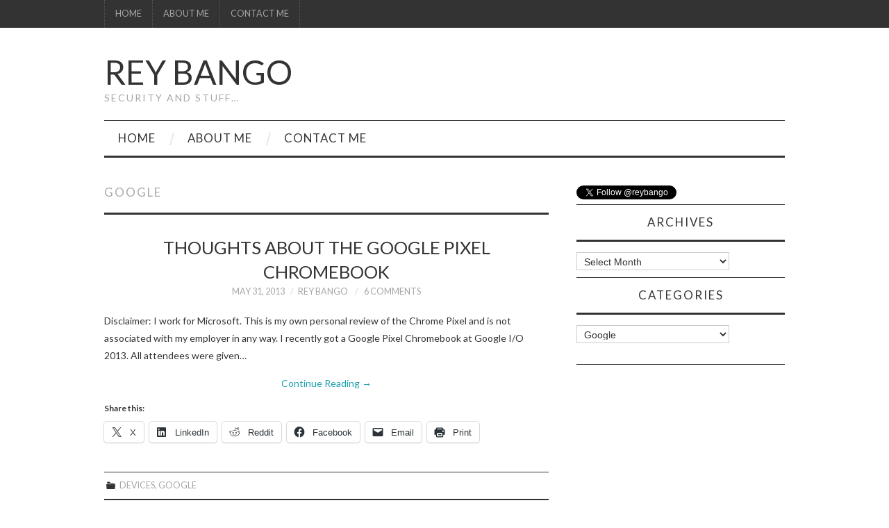

--- FILE ---
content_type: text/html; charset=UTF-8
request_url: https://blog.reybango.com/category/google/
body_size: 12318
content:
<!DOCTYPE html>
<html lang="en-US">
<head>
	<title>Google &#8211; Rey Bango</title>

	<meta charset="UTF-8">
	<meta name="viewport" content="width=device-width">

	<link rel="profile" href="http://gmpg.org/xfn/11">
	<link rel="pingback" href="https://blog.reybango.com/xmlrpc.php">


	<title>Google &#8211; Rey Bango</title>
<meta name='robots' content='max-image-preview:large' />
	<style>img:is([sizes="auto" i], [sizes^="auto," i]) { contain-intrinsic-size: 3000px 1500px }</style>
	<link rel='dns-prefetch' href='//secure.gravatar.com' />
<link rel='dns-prefetch' href='//stats.wp.com' />
<link rel='dns-prefetch' href='//fonts.googleapis.com' />
<link rel='dns-prefetch' href='//v0.wordpress.com' />
<link rel='preconnect' href='//i0.wp.com' />
<link rel="alternate" type="application/rss+xml" title="Rey Bango &raquo; Feed" href="https://blog.reybango.com/feed/" />
<link rel="alternate" type="application/rss+xml" title="Rey Bango &raquo; Comments Feed" href="https://blog.reybango.com/comments/feed/" />
<link rel="alternate" type="application/rss+xml" title="Rey Bango &raquo; Google Category Feed" href="https://blog.reybango.com/category/google/feed/" />
<script type="text/javascript">
/* <![CDATA[ */
window._wpemojiSettings = {"baseUrl":"https:\/\/s.w.org\/images\/core\/emoji\/16.0.1\/72x72\/","ext":".png","svgUrl":"https:\/\/s.w.org\/images\/core\/emoji\/16.0.1\/svg\/","svgExt":".svg","source":{"concatemoji":"https:\/\/blog.reybango.com\/wp-includes\/js\/wp-emoji-release.min.js?ver=6.8.3"}};
/*! This file is auto-generated */
!function(s,n){var o,i,e;function c(e){try{var t={supportTests:e,timestamp:(new Date).valueOf()};sessionStorage.setItem(o,JSON.stringify(t))}catch(e){}}function p(e,t,n){e.clearRect(0,0,e.canvas.width,e.canvas.height),e.fillText(t,0,0);var t=new Uint32Array(e.getImageData(0,0,e.canvas.width,e.canvas.height).data),a=(e.clearRect(0,0,e.canvas.width,e.canvas.height),e.fillText(n,0,0),new Uint32Array(e.getImageData(0,0,e.canvas.width,e.canvas.height).data));return t.every(function(e,t){return e===a[t]})}function u(e,t){e.clearRect(0,0,e.canvas.width,e.canvas.height),e.fillText(t,0,0);for(var n=e.getImageData(16,16,1,1),a=0;a<n.data.length;a++)if(0!==n.data[a])return!1;return!0}function f(e,t,n,a){switch(t){case"flag":return n(e,"\ud83c\udff3\ufe0f\u200d\u26a7\ufe0f","\ud83c\udff3\ufe0f\u200b\u26a7\ufe0f")?!1:!n(e,"\ud83c\udde8\ud83c\uddf6","\ud83c\udde8\u200b\ud83c\uddf6")&&!n(e,"\ud83c\udff4\udb40\udc67\udb40\udc62\udb40\udc65\udb40\udc6e\udb40\udc67\udb40\udc7f","\ud83c\udff4\u200b\udb40\udc67\u200b\udb40\udc62\u200b\udb40\udc65\u200b\udb40\udc6e\u200b\udb40\udc67\u200b\udb40\udc7f");case"emoji":return!a(e,"\ud83e\udedf")}return!1}function g(e,t,n,a){var r="undefined"!=typeof WorkerGlobalScope&&self instanceof WorkerGlobalScope?new OffscreenCanvas(300,150):s.createElement("canvas"),o=r.getContext("2d",{willReadFrequently:!0}),i=(o.textBaseline="top",o.font="600 32px Arial",{});return e.forEach(function(e){i[e]=t(o,e,n,a)}),i}function t(e){var t=s.createElement("script");t.src=e,t.defer=!0,s.head.appendChild(t)}"undefined"!=typeof Promise&&(o="wpEmojiSettingsSupports",i=["flag","emoji"],n.supports={everything:!0,everythingExceptFlag:!0},e=new Promise(function(e){s.addEventListener("DOMContentLoaded",e,{once:!0})}),new Promise(function(t){var n=function(){try{var e=JSON.parse(sessionStorage.getItem(o));if("object"==typeof e&&"number"==typeof e.timestamp&&(new Date).valueOf()<e.timestamp+604800&&"object"==typeof e.supportTests)return e.supportTests}catch(e){}return null}();if(!n){if("undefined"!=typeof Worker&&"undefined"!=typeof OffscreenCanvas&&"undefined"!=typeof URL&&URL.createObjectURL&&"undefined"!=typeof Blob)try{var e="postMessage("+g.toString()+"("+[JSON.stringify(i),f.toString(),p.toString(),u.toString()].join(",")+"));",a=new Blob([e],{type:"text/javascript"}),r=new Worker(URL.createObjectURL(a),{name:"wpTestEmojiSupports"});return void(r.onmessage=function(e){c(n=e.data),r.terminate(),t(n)})}catch(e){}c(n=g(i,f,p,u))}t(n)}).then(function(e){for(var t in e)n.supports[t]=e[t],n.supports.everything=n.supports.everything&&n.supports[t],"flag"!==t&&(n.supports.everythingExceptFlag=n.supports.everythingExceptFlag&&n.supports[t]);n.supports.everythingExceptFlag=n.supports.everythingExceptFlag&&!n.supports.flag,n.DOMReady=!1,n.readyCallback=function(){n.DOMReady=!0}}).then(function(){return e}).then(function(){var e;n.supports.everything||(n.readyCallback(),(e=n.source||{}).concatemoji?t(e.concatemoji):e.wpemoji&&e.twemoji&&(t(e.twemoji),t(e.wpemoji)))}))}((window,document),window._wpemojiSettings);
/* ]]> */
</script>
<style id='wp-emoji-styles-inline-css' type='text/css'>

	img.wp-smiley, img.emoji {
		display: inline !important;
		border: none !important;
		box-shadow: none !important;
		height: 1em !important;
		width: 1em !important;
		margin: 0 0.07em !important;
		vertical-align: -0.1em !important;
		background: none !important;
		padding: 0 !important;
	}
</style>
<link rel='stylesheet' id='wp-block-library-css' href='https://blog.reybango.com/wp-includes/css/dist/block-library/style.min.css?ver=6.8.3' type='text/css' media='all' />
<style id='classic-theme-styles-inline-css' type='text/css'>
/*! This file is auto-generated */
.wp-block-button__link{color:#fff;background-color:#32373c;border-radius:9999px;box-shadow:none;text-decoration:none;padding:calc(.667em + 2px) calc(1.333em + 2px);font-size:1.125em}.wp-block-file__button{background:#32373c;color:#fff;text-decoration:none}
</style>
<link rel='stylesheet' id='mediaelement-css' href='https://blog.reybango.com/wp-includes/js/mediaelement/mediaelementplayer-legacy.min.css?ver=4.2.17' type='text/css' media='all' />
<link rel='stylesheet' id='wp-mediaelement-css' href='https://blog.reybango.com/wp-includes/js/mediaelement/wp-mediaelement.min.css?ver=6.8.3' type='text/css' media='all' />
<style id='jetpack-sharing-buttons-style-inline-css' type='text/css'>
.jetpack-sharing-buttons__services-list{display:flex;flex-direction:row;flex-wrap:wrap;gap:0;list-style-type:none;margin:5px;padding:0}.jetpack-sharing-buttons__services-list.has-small-icon-size{font-size:12px}.jetpack-sharing-buttons__services-list.has-normal-icon-size{font-size:16px}.jetpack-sharing-buttons__services-list.has-large-icon-size{font-size:24px}.jetpack-sharing-buttons__services-list.has-huge-icon-size{font-size:36px}@media print{.jetpack-sharing-buttons__services-list{display:none!important}}.editor-styles-wrapper .wp-block-jetpack-sharing-buttons{gap:0;padding-inline-start:0}ul.jetpack-sharing-buttons__services-list.has-background{padding:1.25em 2.375em}
</style>
<style id='global-styles-inline-css' type='text/css'>
:root{--wp--preset--aspect-ratio--square: 1;--wp--preset--aspect-ratio--4-3: 4/3;--wp--preset--aspect-ratio--3-4: 3/4;--wp--preset--aspect-ratio--3-2: 3/2;--wp--preset--aspect-ratio--2-3: 2/3;--wp--preset--aspect-ratio--16-9: 16/9;--wp--preset--aspect-ratio--9-16: 9/16;--wp--preset--color--black: #000000;--wp--preset--color--cyan-bluish-gray: #abb8c3;--wp--preset--color--white: #ffffff;--wp--preset--color--pale-pink: #f78da7;--wp--preset--color--vivid-red: #cf2e2e;--wp--preset--color--luminous-vivid-orange: #ff6900;--wp--preset--color--luminous-vivid-amber: #fcb900;--wp--preset--color--light-green-cyan: #7bdcb5;--wp--preset--color--vivid-green-cyan: #00d084;--wp--preset--color--pale-cyan-blue: #8ed1fc;--wp--preset--color--vivid-cyan-blue: #0693e3;--wp--preset--color--vivid-purple: #9b51e0;--wp--preset--gradient--vivid-cyan-blue-to-vivid-purple: linear-gradient(135deg,rgba(6,147,227,1) 0%,rgb(155,81,224) 100%);--wp--preset--gradient--light-green-cyan-to-vivid-green-cyan: linear-gradient(135deg,rgb(122,220,180) 0%,rgb(0,208,130) 100%);--wp--preset--gradient--luminous-vivid-amber-to-luminous-vivid-orange: linear-gradient(135deg,rgba(252,185,0,1) 0%,rgba(255,105,0,1) 100%);--wp--preset--gradient--luminous-vivid-orange-to-vivid-red: linear-gradient(135deg,rgba(255,105,0,1) 0%,rgb(207,46,46) 100%);--wp--preset--gradient--very-light-gray-to-cyan-bluish-gray: linear-gradient(135deg,rgb(238,238,238) 0%,rgb(169,184,195) 100%);--wp--preset--gradient--cool-to-warm-spectrum: linear-gradient(135deg,rgb(74,234,220) 0%,rgb(151,120,209) 20%,rgb(207,42,186) 40%,rgb(238,44,130) 60%,rgb(251,105,98) 80%,rgb(254,248,76) 100%);--wp--preset--gradient--blush-light-purple: linear-gradient(135deg,rgb(255,206,236) 0%,rgb(152,150,240) 100%);--wp--preset--gradient--blush-bordeaux: linear-gradient(135deg,rgb(254,205,165) 0%,rgb(254,45,45) 50%,rgb(107,0,62) 100%);--wp--preset--gradient--luminous-dusk: linear-gradient(135deg,rgb(255,203,112) 0%,rgb(199,81,192) 50%,rgb(65,88,208) 100%);--wp--preset--gradient--pale-ocean: linear-gradient(135deg,rgb(255,245,203) 0%,rgb(182,227,212) 50%,rgb(51,167,181) 100%);--wp--preset--gradient--electric-grass: linear-gradient(135deg,rgb(202,248,128) 0%,rgb(113,206,126) 100%);--wp--preset--gradient--midnight: linear-gradient(135deg,rgb(2,3,129) 0%,rgb(40,116,252) 100%);--wp--preset--font-size--small: 13px;--wp--preset--font-size--medium: 20px;--wp--preset--font-size--large: 36px;--wp--preset--font-size--x-large: 42px;--wp--preset--spacing--20: 0.44rem;--wp--preset--spacing--30: 0.67rem;--wp--preset--spacing--40: 1rem;--wp--preset--spacing--50: 1.5rem;--wp--preset--spacing--60: 2.25rem;--wp--preset--spacing--70: 3.38rem;--wp--preset--spacing--80: 5.06rem;--wp--preset--shadow--natural: 6px 6px 9px rgba(0, 0, 0, 0.2);--wp--preset--shadow--deep: 12px 12px 50px rgba(0, 0, 0, 0.4);--wp--preset--shadow--sharp: 6px 6px 0px rgba(0, 0, 0, 0.2);--wp--preset--shadow--outlined: 6px 6px 0px -3px rgba(255, 255, 255, 1), 6px 6px rgba(0, 0, 0, 1);--wp--preset--shadow--crisp: 6px 6px 0px rgba(0, 0, 0, 1);}:where(.is-layout-flex){gap: 0.5em;}:where(.is-layout-grid){gap: 0.5em;}body .is-layout-flex{display: flex;}.is-layout-flex{flex-wrap: wrap;align-items: center;}.is-layout-flex > :is(*, div){margin: 0;}body .is-layout-grid{display: grid;}.is-layout-grid > :is(*, div){margin: 0;}:where(.wp-block-columns.is-layout-flex){gap: 2em;}:where(.wp-block-columns.is-layout-grid){gap: 2em;}:where(.wp-block-post-template.is-layout-flex){gap: 1.25em;}:where(.wp-block-post-template.is-layout-grid){gap: 1.25em;}.has-black-color{color: var(--wp--preset--color--black) !important;}.has-cyan-bluish-gray-color{color: var(--wp--preset--color--cyan-bluish-gray) !important;}.has-white-color{color: var(--wp--preset--color--white) !important;}.has-pale-pink-color{color: var(--wp--preset--color--pale-pink) !important;}.has-vivid-red-color{color: var(--wp--preset--color--vivid-red) !important;}.has-luminous-vivid-orange-color{color: var(--wp--preset--color--luminous-vivid-orange) !important;}.has-luminous-vivid-amber-color{color: var(--wp--preset--color--luminous-vivid-amber) !important;}.has-light-green-cyan-color{color: var(--wp--preset--color--light-green-cyan) !important;}.has-vivid-green-cyan-color{color: var(--wp--preset--color--vivid-green-cyan) !important;}.has-pale-cyan-blue-color{color: var(--wp--preset--color--pale-cyan-blue) !important;}.has-vivid-cyan-blue-color{color: var(--wp--preset--color--vivid-cyan-blue) !important;}.has-vivid-purple-color{color: var(--wp--preset--color--vivid-purple) !important;}.has-black-background-color{background-color: var(--wp--preset--color--black) !important;}.has-cyan-bluish-gray-background-color{background-color: var(--wp--preset--color--cyan-bluish-gray) !important;}.has-white-background-color{background-color: var(--wp--preset--color--white) !important;}.has-pale-pink-background-color{background-color: var(--wp--preset--color--pale-pink) !important;}.has-vivid-red-background-color{background-color: var(--wp--preset--color--vivid-red) !important;}.has-luminous-vivid-orange-background-color{background-color: var(--wp--preset--color--luminous-vivid-orange) !important;}.has-luminous-vivid-amber-background-color{background-color: var(--wp--preset--color--luminous-vivid-amber) !important;}.has-light-green-cyan-background-color{background-color: var(--wp--preset--color--light-green-cyan) !important;}.has-vivid-green-cyan-background-color{background-color: var(--wp--preset--color--vivid-green-cyan) !important;}.has-pale-cyan-blue-background-color{background-color: var(--wp--preset--color--pale-cyan-blue) !important;}.has-vivid-cyan-blue-background-color{background-color: var(--wp--preset--color--vivid-cyan-blue) !important;}.has-vivid-purple-background-color{background-color: var(--wp--preset--color--vivid-purple) !important;}.has-black-border-color{border-color: var(--wp--preset--color--black) !important;}.has-cyan-bluish-gray-border-color{border-color: var(--wp--preset--color--cyan-bluish-gray) !important;}.has-white-border-color{border-color: var(--wp--preset--color--white) !important;}.has-pale-pink-border-color{border-color: var(--wp--preset--color--pale-pink) !important;}.has-vivid-red-border-color{border-color: var(--wp--preset--color--vivid-red) !important;}.has-luminous-vivid-orange-border-color{border-color: var(--wp--preset--color--luminous-vivid-orange) !important;}.has-luminous-vivid-amber-border-color{border-color: var(--wp--preset--color--luminous-vivid-amber) !important;}.has-light-green-cyan-border-color{border-color: var(--wp--preset--color--light-green-cyan) !important;}.has-vivid-green-cyan-border-color{border-color: var(--wp--preset--color--vivid-green-cyan) !important;}.has-pale-cyan-blue-border-color{border-color: var(--wp--preset--color--pale-cyan-blue) !important;}.has-vivid-cyan-blue-border-color{border-color: var(--wp--preset--color--vivid-cyan-blue) !important;}.has-vivid-purple-border-color{border-color: var(--wp--preset--color--vivid-purple) !important;}.has-vivid-cyan-blue-to-vivid-purple-gradient-background{background: var(--wp--preset--gradient--vivid-cyan-blue-to-vivid-purple) !important;}.has-light-green-cyan-to-vivid-green-cyan-gradient-background{background: var(--wp--preset--gradient--light-green-cyan-to-vivid-green-cyan) !important;}.has-luminous-vivid-amber-to-luminous-vivid-orange-gradient-background{background: var(--wp--preset--gradient--luminous-vivid-amber-to-luminous-vivid-orange) !important;}.has-luminous-vivid-orange-to-vivid-red-gradient-background{background: var(--wp--preset--gradient--luminous-vivid-orange-to-vivid-red) !important;}.has-very-light-gray-to-cyan-bluish-gray-gradient-background{background: var(--wp--preset--gradient--very-light-gray-to-cyan-bluish-gray) !important;}.has-cool-to-warm-spectrum-gradient-background{background: var(--wp--preset--gradient--cool-to-warm-spectrum) !important;}.has-blush-light-purple-gradient-background{background: var(--wp--preset--gradient--blush-light-purple) !important;}.has-blush-bordeaux-gradient-background{background: var(--wp--preset--gradient--blush-bordeaux) !important;}.has-luminous-dusk-gradient-background{background: var(--wp--preset--gradient--luminous-dusk) !important;}.has-pale-ocean-gradient-background{background: var(--wp--preset--gradient--pale-ocean) !important;}.has-electric-grass-gradient-background{background: var(--wp--preset--gradient--electric-grass) !important;}.has-midnight-gradient-background{background: var(--wp--preset--gradient--midnight) !important;}.has-small-font-size{font-size: var(--wp--preset--font-size--small) !important;}.has-medium-font-size{font-size: var(--wp--preset--font-size--medium) !important;}.has-large-font-size{font-size: var(--wp--preset--font-size--large) !important;}.has-x-large-font-size{font-size: var(--wp--preset--font-size--x-large) !important;}
:where(.wp-block-post-template.is-layout-flex){gap: 1.25em;}:where(.wp-block-post-template.is-layout-grid){gap: 1.25em;}
:where(.wp-block-columns.is-layout-flex){gap: 2em;}:where(.wp-block-columns.is-layout-grid){gap: 2em;}
:root :where(.wp-block-pullquote){font-size: 1.5em;line-height: 1.6;}
</style>
<link rel='stylesheet' id='athemes-headings-fonts-css' href='//fonts.googleapis.com/css?family=Lato%3A400%2C700%2C400italic%2C700italic&#038;ver=6.8.3' type='text/css' media='all' />
<link rel='stylesheet' id='athemes-body-fonts-css' href='//fonts.googleapis.com/css?family=Lato%3A400%2C700%2C400italic%2C700italic&#038;ver=6.8.3' type='text/css' media='all' />
<link rel='stylesheet' id='athemes-symbols-css' href='https://blog.reybango.com/wp-content/themes/fashionistas/css/athemes-symbols.css?ver=6.8.3' type='text/css' media='all' />
<link rel='stylesheet' id='athemes-bootstrap-css' href='https://blog.reybango.com/wp-content/themes/fashionistas/css/bootstrap.min.css?ver=6.8.3' type='text/css' media='all' />
<link rel='stylesheet' id='athemes-style-css' href='https://blog.reybango.com/wp-content/themes/fashionistas/style.css?ver=6.8.3' type='text/css' media='all' />
<style id='athemes-style-inline-css' type='text/css'>
button, input[type="button"], input[type="reset"], input[type="submit"], #top-navigation, #top-navigation li:hover ul, #top-navigation li.sfHover ul, #main-navigation li:hover ul, #main-navigation li.sfHover ul, #main-navigation > .sf-menu > ul, .site-content [class*="navigation"] a, .widget-tab-nav li.active a, .widget-social-icons li a [class^="ico-"]:before, .site-footer { background: ; }
#main-navigation, .entry-footer, .page-header, .author-info, .site-content [class*="navigation"] a:hover, .site-content .post-navigation, .comments-title, .widget, .widget-title, ul.widget-tab-nav, .site-extra { border-color: ; }
.site-title a { color: ; }
.site-description { color: ; }
.entry-title, .entry-title a { color: ; }
body { color: ; }
h1, h2, h3, h4, h5, h6, button, input[type="button"], input[type="reset"], input[type="submit"], .site-title, .site-description, .sf-menu li a, .nav-open, .nav-close, .entry-meta, .author-info .author-links a, .site-content [class*="navigation"] a, .site-content .post-navigation span, .comment-list li.comment .comment-author .fn, .comment-list li.comment .comment-metadata a, .comment-list li.comment .reply a, #commentform label, .widget-tab-nav li a, .widget-entry-content span, .widget-entry-summary span, #widget-tab-tags, .site-footer { font-family: Lato; }
body { font-family: Lato; }

</style>
<link rel='stylesheet' id='sharedaddy-css' href='https://blog.reybango.com/wp-content/plugins/jetpack/modules/sharedaddy/sharing.css?ver=15.4' type='text/css' media='all' />
<link rel='stylesheet' id='social-logos-css' href='https://blog.reybango.com/wp-content/plugins/jetpack/_inc/social-logos/social-logos.min.css?ver=15.4' type='text/css' media='all' />
<script type="text/javascript" src="https://blog.reybango.com/wp-includes/js/jquery/jquery.min.js?ver=3.7.1" id="jquery-core-js"></script>
<script type="text/javascript" src="https://blog.reybango.com/wp-includes/js/jquery/jquery-migrate.min.js?ver=3.4.1" id="jquery-migrate-js"></script>
<script type="text/javascript" src="https://blog.reybango.com/wp-content/themes/fashionistas/js/bootstrap.min.js?ver=6.8.3" id="athemes-bootstrap-js-js"></script>
<script type="text/javascript" src="https://blog.reybango.com/wp-content/themes/fashionistas/js/hoverIntent.js?ver=6.8.3" id="athemes-superfish-hoverIntent-js"></script>
<script type="text/javascript" src="https://blog.reybango.com/wp-content/themes/fashionistas/js/superfish.js?ver=6.8.3" id="athemes-superfish-js"></script>
<script type="text/javascript" src="https://blog.reybango.com/wp-content/themes/fashionistas/js/settings.js?ver=6.8.3" id="athemes-settings-js"></script>
<link rel="https://api.w.org/" href="https://blog.reybango.com/wp-json/" /><link rel="alternate" title="JSON" type="application/json" href="https://blog.reybango.com/wp-json/wp/v2/categories/52" /><link rel="EditURI" type="application/rsd+xml" title="RSD" href="https://blog.reybango.com/xmlrpc.php?rsd" />
<meta name="generator" content="WordPress 6.8.3" />
	<style>img#wpstats{display:none}</style>
		<!--[if lt IE 9]>
<script src="https://blog.reybango.com/wp-content/themes/fashionistas/js/html5shiv.js"></script>
<![endif]-->

<!-- Jetpack Open Graph Tags -->
<meta property="og:type" content="website" />
<meta property="og:title" content="Google &#8211; Rey Bango" />
<meta property="og:url" content="https://blog.reybango.com/category/google/" />
<meta property="og:site_name" content="Rey Bango" />
<meta property="og:image" content="https://s0.wp.com/i/blank.jpg" />
<meta property="og:image:width" content="200" />
<meta property="og:image:height" content="200" />
<meta property="og:image:alt" content="" />
<meta property="og:locale" content="en_US" />
<meta name="twitter:site" content="@reybango" />

<!-- End Jetpack Open Graph Tags -->
</head>

<body class="archive category category-google category-52 wp-theme-fashionistas group-blog">

	<nav id="top-navigation" class="main-navigation" role="navigation">
		<div class="clearfix container">
			<div class="sf-menu"><ul id="menu-main" class="menu"><li id="menu-item-2991" class="menu-item menu-item-type-custom menu-item-object-custom menu-item-home menu-item-2991"><a href="https://blog.reybango.com">Home</a></li>
<li id="menu-item-2990" class="menu-item menu-item-type-post_type menu-item-object-page menu-item-2990"><a href="https://blog.reybango.com/about/">About Me</a></li>
<li id="menu-item-2989" class="menu-item menu-item-type-post_type menu-item-object-page menu-item-2989"><a href="https://blog.reybango.com/contact-me/">Contact Me</a></li>
</ul></div>		</div>
	<!-- #top-navigation --></nav>

	<header id="masthead" class="clearfix container site-header" role="banner">
		<div class="site-branding">
						
								<div class="site-title">
					<a href="https://blog.reybango.com/" title="Rey Bango" rel="home">
						Rey Bango					</a>
				</div>
				<div class="site-description">Security and stuff&#8230;</div>
					<!-- .site-branding --></div>

					<!-- #masthead --></header>

	<nav id="main-navigation" class="container main-navigation" role="navigation">
		<a href="#main-navigation" class="nav-open">Menu</a>
		<a href="#" class="nav-close">Close</a>
		<div class="sf-menu"><ul id="menu-main-1" class="menu"><li class="menu-item menu-item-type-custom menu-item-object-custom menu-item-home menu-item-2991"><a href="https://blog.reybango.com">Home</a></li>
<li class="menu-item menu-item-type-post_type menu-item-object-page menu-item-2990"><a href="https://blog.reybango.com/about/">About Me</a></li>
<li class="menu-item menu-item-type-post_type menu-item-object-page menu-item-2989"><a href="https://blog.reybango.com/contact-me/">Contact Me</a></li>
</ul></div>	<!-- #main-navigation --></nav>

	<div id="main" class="site-main">
		<div class="clearfix container">
	<section id="primary" class="content-area">
		<div id="content" class="site-content" role="main">

		
			<header class="page-header">
				<h1 class="page-title">
					Google				</h1>
							</header><!-- .page-header -->

						
				
<article id="post-2122" class="clearfix post-2122 post type-post status-publish format-standard hentry category-devices category-google">
	<header class="entry-header">
		<h2 class="entry-title"><a href="https://blog.reybango.com/2013/05/31/thoughts-about-the-google-pixel-chromebook/" rel="bookmark">Thoughts about the Google Pixel Chromebook</a></h2>

				<div class="entry-meta">
			<span class="posted-on"><a href="https://blog.reybango.com/2013/05/31/thoughts-about-the-google-pixel-chromebook/" rel="bookmark"><time class="entry-date published updated" datetime="2013-05-31T03:00:28-04:00">May 31, 2013</time></a></span><span class="byline"><span class="author vcard"><a class="url fn n" href="https://blog.reybango.com/author/rey/">Rey Bango</a></span></span>
						<span class="comments-link"> <a href="https://blog.reybango.com/2013/05/31/thoughts-about-the-google-pixel-chromebook/#comments">6 Comments</a></span>
					<!-- .entry-meta --></div>
			<!-- .entry-header --></header>

		

			<div class="entry-summary">
			<p>Disclaimer: I work for Microsoft. This is my own personal review of the Chrome Pixel and is not associated with my employer in any way. I recently got a Google Pixel Chromebook at Google I/O 2013. All attendees were given&hellip; <a href="https://blog.reybango.com/2013/05/31/thoughts-about-the-google-pixel-chromebook/" class="more-link">Continue Reading <span class="meta-nav">&rarr;</span></a></p>
<div class="sharedaddy sd-sharing-enabled"><div class="robots-nocontent sd-block sd-social sd-social-icon-text sd-sharing"><h3 class="sd-title">Share this:</h3><div class="sd-content"><ul><li class="share-twitter"><a rel="nofollow noopener noreferrer"
				data-shared="sharing-twitter-2122"
				class="share-twitter sd-button share-icon"
				href="https://blog.reybango.com/2013/05/31/thoughts-about-the-google-pixel-chromebook/?share=twitter"
				target="_blank"
				aria-labelledby="sharing-twitter-2122"
				>
				<span id="sharing-twitter-2122" hidden>Click to share on X (Opens in new window)</span>
				<span>X</span>
			</a></li><li class="share-linkedin"><a rel="nofollow noopener noreferrer"
				data-shared="sharing-linkedin-2122"
				class="share-linkedin sd-button share-icon"
				href="https://blog.reybango.com/2013/05/31/thoughts-about-the-google-pixel-chromebook/?share=linkedin"
				target="_blank"
				aria-labelledby="sharing-linkedin-2122"
				>
				<span id="sharing-linkedin-2122" hidden>Click to share on LinkedIn (Opens in new window)</span>
				<span>LinkedIn</span>
			</a></li><li class="share-reddit"><a rel="nofollow noopener noreferrer"
				data-shared="sharing-reddit-2122"
				class="share-reddit sd-button share-icon"
				href="https://blog.reybango.com/2013/05/31/thoughts-about-the-google-pixel-chromebook/?share=reddit"
				target="_blank"
				aria-labelledby="sharing-reddit-2122"
				>
				<span id="sharing-reddit-2122" hidden>Click to share on Reddit (Opens in new window)</span>
				<span>Reddit</span>
			</a></li><li class="share-facebook"><a rel="nofollow noopener noreferrer"
				data-shared="sharing-facebook-2122"
				class="share-facebook sd-button share-icon"
				href="https://blog.reybango.com/2013/05/31/thoughts-about-the-google-pixel-chromebook/?share=facebook"
				target="_blank"
				aria-labelledby="sharing-facebook-2122"
				>
				<span id="sharing-facebook-2122" hidden>Click to share on Facebook (Opens in new window)</span>
				<span>Facebook</span>
			</a></li><li class="share-email"><a rel="nofollow noopener noreferrer"
				data-shared="sharing-email-2122"
				class="share-email sd-button share-icon"
				href="mailto:?subject=%5BShared%20Post%5D%20Thoughts%20about%20the%20Google%20Pixel%20Chromebook&#038;body=https%3A%2F%2Fblog.reybango.com%2F2013%2F05%2F31%2Fthoughts-about-the-google-pixel-chromebook%2F&#038;share=email"
				target="_blank"
				aria-labelledby="sharing-email-2122"
				data-email-share-error-title="Do you have email set up?" data-email-share-error-text="If you&#039;re having problems sharing via email, you might not have email set up for your browser. You may need to create a new email yourself." data-email-share-nonce="363c74577a" data-email-share-track-url="https://blog.reybango.com/2013/05/31/thoughts-about-the-google-pixel-chromebook/?share=email">
				<span id="sharing-email-2122" hidden>Click to email a link to a friend (Opens in new window)</span>
				<span>Email</span>
			</a></li><li class="share-print"><a rel="nofollow noopener noreferrer"
				data-shared="sharing-print-2122"
				class="share-print sd-button share-icon"
				href="https://blog.reybango.com/2013/05/31/thoughts-about-the-google-pixel-chromebook/?share=print"
				target="_blank"
				aria-labelledby="sharing-print-2122"
				>
				<span id="sharing-print-2122" hidden>Click to print (Opens in new window)</span>
				<span>Print</span>
			</a></li><li class="share-end"></li></ul></div></div></div>		<!-- .entry-summary --></div>
	
	<footer class="entry-meta entry-footer">
								<span class="cat-links">
				<i class="ico-folder"></i> <a href="https://blog.reybango.com/category/devices/" rel="category tag">Devices</a>, <a href="https://blog.reybango.com/category/google/" rel="category tag">Google</a>			</span>
			
						<!-- .entry-meta --></footer>
<!-- #post-2122--></article>
			
				
<article id="post-2076" class="clearfix post-2076 post type-post status-publish format-standard hentry category-devices category-google">
	<header class="entry-header">
		<h2 class="entry-title"><a href="https://blog.reybango.com/2013/05/27/google-glass-packaging-and-dimensions/" rel="bookmark">Google Glass Packaging and Dimensions</a></h2>

				<div class="entry-meta">
			<span class="posted-on"><a href="https://blog.reybango.com/2013/05/27/google-glass-packaging-and-dimensions/" rel="bookmark"><time class="entry-date published updated" datetime="2013-05-27T01:00:59-04:00">May 27, 2013</time></a></span><span class="byline"><span class="author vcard"><a class="url fn n" href="https://blog.reybango.com/author/rey/">Rey Bango</a></span></span>
					<!-- .entry-meta --></div>
			<!-- .entry-header --></header>

		

			<div class="entry-summary">
			<p>I was lucky enough to get a pair of Google Glass to play with for a couple of days. Pretty nifty device and I could definitely see the potential, especially after a great chat with Matt May about them during&hellip; <a href="https://blog.reybango.com/2013/05/27/google-glass-packaging-and-dimensions/" class="more-link">Continue Reading <span class="meta-nav">&rarr;</span></a></p>
<div class="sharedaddy sd-sharing-enabled"><div class="robots-nocontent sd-block sd-social sd-social-icon-text sd-sharing"><h3 class="sd-title">Share this:</h3><div class="sd-content"><ul><li class="share-twitter"><a rel="nofollow noopener noreferrer"
				data-shared="sharing-twitter-2076"
				class="share-twitter sd-button share-icon"
				href="https://blog.reybango.com/2013/05/27/google-glass-packaging-and-dimensions/?share=twitter"
				target="_blank"
				aria-labelledby="sharing-twitter-2076"
				>
				<span id="sharing-twitter-2076" hidden>Click to share on X (Opens in new window)</span>
				<span>X</span>
			</a></li><li class="share-linkedin"><a rel="nofollow noopener noreferrer"
				data-shared="sharing-linkedin-2076"
				class="share-linkedin sd-button share-icon"
				href="https://blog.reybango.com/2013/05/27/google-glass-packaging-and-dimensions/?share=linkedin"
				target="_blank"
				aria-labelledby="sharing-linkedin-2076"
				>
				<span id="sharing-linkedin-2076" hidden>Click to share on LinkedIn (Opens in new window)</span>
				<span>LinkedIn</span>
			</a></li><li class="share-reddit"><a rel="nofollow noopener noreferrer"
				data-shared="sharing-reddit-2076"
				class="share-reddit sd-button share-icon"
				href="https://blog.reybango.com/2013/05/27/google-glass-packaging-and-dimensions/?share=reddit"
				target="_blank"
				aria-labelledby="sharing-reddit-2076"
				>
				<span id="sharing-reddit-2076" hidden>Click to share on Reddit (Opens in new window)</span>
				<span>Reddit</span>
			</a></li><li class="share-facebook"><a rel="nofollow noopener noreferrer"
				data-shared="sharing-facebook-2076"
				class="share-facebook sd-button share-icon"
				href="https://blog.reybango.com/2013/05/27/google-glass-packaging-and-dimensions/?share=facebook"
				target="_blank"
				aria-labelledby="sharing-facebook-2076"
				>
				<span id="sharing-facebook-2076" hidden>Click to share on Facebook (Opens in new window)</span>
				<span>Facebook</span>
			</a></li><li class="share-email"><a rel="nofollow noopener noreferrer"
				data-shared="sharing-email-2076"
				class="share-email sd-button share-icon"
				href="mailto:?subject=%5BShared%20Post%5D%20Google%20Glass%20Packaging%20and%20Dimensions&#038;body=https%3A%2F%2Fblog.reybango.com%2F2013%2F05%2F27%2Fgoogle-glass-packaging-and-dimensions%2F&#038;share=email"
				target="_blank"
				aria-labelledby="sharing-email-2076"
				data-email-share-error-title="Do you have email set up?" data-email-share-error-text="If you&#039;re having problems sharing via email, you might not have email set up for your browser. You may need to create a new email yourself." data-email-share-nonce="22e045df4f" data-email-share-track-url="https://blog.reybango.com/2013/05/27/google-glass-packaging-and-dimensions/?share=email">
				<span id="sharing-email-2076" hidden>Click to email a link to a friend (Opens in new window)</span>
				<span>Email</span>
			</a></li><li class="share-print"><a rel="nofollow noopener noreferrer"
				data-shared="sharing-print-2076"
				class="share-print sd-button share-icon"
				href="https://blog.reybango.com/2013/05/27/google-glass-packaging-and-dimensions/?share=print"
				target="_blank"
				aria-labelledby="sharing-print-2076"
				>
				<span id="sharing-print-2076" hidden>Click to print (Opens in new window)</span>
				<span>Print</span>
			</a></li><li class="share-end"></li></ul></div></div></div>		<!-- .entry-summary --></div>
	
	<footer class="entry-meta entry-footer">
								<span class="cat-links">
				<i class="ico-folder"></i> <a href="https://blog.reybango.com/category/devices/" rel="category tag">Devices</a>, <a href="https://blog.reybango.com/category/google/" rel="category tag">Google</a>			</span>
			
						<!-- .entry-meta --></footer>
<!-- #post-2076--></article>
			
				
<article id="post-748" class="clearfix post-748 post type-post status-publish format-standard hentry category-conferences category-google category-javascript category-jquery category-videos category-yahoo">
	<header class="entry-header">
		<h2 class="entry-title"><a href="https://blog.reybango.com/2010/05/05/video-interviews-part-1-steve-souders-googles-performance-evangelist-talks-performance-and-mobile-yahoos-gonzalo-cordero-discusses-bayjax/" rel="bookmark">Video Interviews Part 1 &#8211; Steve Souders, Google&#8217;s Performance Evangelist Talks Performance and Mobile &#038; Yahoo!&#8217;s Gonzalo Cordero Discusses BayJax</a></h2>

				<div class="entry-meta">
			<span class="posted-on"><a href="https://blog.reybango.com/2010/05/05/video-interviews-part-1-steve-souders-googles-performance-evangelist-talks-performance-and-mobile-yahoos-gonzalo-cordero-discusses-bayjax/" rel="bookmark"><time class="entry-date published updated" datetime="2010-05-05T09:47:33-04:00">May 5, 2010</time></a></span><span class="byline"><span class="author vcard"><a class="url fn n" href="https://blog.reybango.com/author/rey/">Rey Bango</a></span></span>
						<span class="comments-link"> <a href="https://blog.reybango.com/2010/05/05/video-interviews-part-1-steve-souders-googles-performance-evangelist-talks-performance-and-mobile-yahoos-gonzalo-cordero-discusses-bayjax/#comments">1 Comment</a></span>
					<!-- .entry-meta --></div>
			<!-- .entry-header --></header>

		

			<div class="entry-summary">
			<p>During the jQuery conference in Mountain View, I got a chance to video interview a number of people. First up are Steve Souders, Google&#8217;s Performance Evangelist. Apart from Steve&#8217;s great comments on performance and mobile, what I truly appreciated was&hellip; <a href="https://blog.reybango.com/2010/05/05/video-interviews-part-1-steve-souders-googles-performance-evangelist-talks-performance-and-mobile-yahoos-gonzalo-cordero-discusses-bayjax/" class="more-link">Continue Reading <span class="meta-nav">&rarr;</span></a></p>
<div class="sharedaddy sd-sharing-enabled"><div class="robots-nocontent sd-block sd-social sd-social-icon-text sd-sharing"><h3 class="sd-title">Share this:</h3><div class="sd-content"><ul><li class="share-twitter"><a rel="nofollow noopener noreferrer"
				data-shared="sharing-twitter-748"
				class="share-twitter sd-button share-icon"
				href="https://blog.reybango.com/2010/05/05/video-interviews-part-1-steve-souders-googles-performance-evangelist-talks-performance-and-mobile-yahoos-gonzalo-cordero-discusses-bayjax/?share=twitter"
				target="_blank"
				aria-labelledby="sharing-twitter-748"
				>
				<span id="sharing-twitter-748" hidden>Click to share on X (Opens in new window)</span>
				<span>X</span>
			</a></li><li class="share-linkedin"><a rel="nofollow noopener noreferrer"
				data-shared="sharing-linkedin-748"
				class="share-linkedin sd-button share-icon"
				href="https://blog.reybango.com/2010/05/05/video-interviews-part-1-steve-souders-googles-performance-evangelist-talks-performance-and-mobile-yahoos-gonzalo-cordero-discusses-bayjax/?share=linkedin"
				target="_blank"
				aria-labelledby="sharing-linkedin-748"
				>
				<span id="sharing-linkedin-748" hidden>Click to share on LinkedIn (Opens in new window)</span>
				<span>LinkedIn</span>
			</a></li><li class="share-reddit"><a rel="nofollow noopener noreferrer"
				data-shared="sharing-reddit-748"
				class="share-reddit sd-button share-icon"
				href="https://blog.reybango.com/2010/05/05/video-interviews-part-1-steve-souders-googles-performance-evangelist-talks-performance-and-mobile-yahoos-gonzalo-cordero-discusses-bayjax/?share=reddit"
				target="_blank"
				aria-labelledby="sharing-reddit-748"
				>
				<span id="sharing-reddit-748" hidden>Click to share on Reddit (Opens in new window)</span>
				<span>Reddit</span>
			</a></li><li class="share-facebook"><a rel="nofollow noopener noreferrer"
				data-shared="sharing-facebook-748"
				class="share-facebook sd-button share-icon"
				href="https://blog.reybango.com/2010/05/05/video-interviews-part-1-steve-souders-googles-performance-evangelist-talks-performance-and-mobile-yahoos-gonzalo-cordero-discusses-bayjax/?share=facebook"
				target="_blank"
				aria-labelledby="sharing-facebook-748"
				>
				<span id="sharing-facebook-748" hidden>Click to share on Facebook (Opens in new window)</span>
				<span>Facebook</span>
			</a></li><li class="share-email"><a rel="nofollow noopener noreferrer"
				data-shared="sharing-email-748"
				class="share-email sd-button share-icon"
				href="mailto:?subject=%5BShared%20Post%5D%20Video%20Interviews%20Part%201%20-%20Steve%20Souders%2C%20Google%27s%20Performance%20Evangelist%20Talks%20Performance%20and%20Mobile%20%26%20Yahoo%21%27s%20Gonzalo%20Cordero%20Discusses%20BayJax&#038;body=https%3A%2F%2Fblog.reybango.com%2F2010%2F05%2F05%2Fvideo-interviews-part-1-steve-souders-googles-performance-evangelist-talks-performance-and-mobile-yahoos-gonzalo-cordero-discusses-bayjax%2F&#038;share=email"
				target="_blank"
				aria-labelledby="sharing-email-748"
				data-email-share-error-title="Do you have email set up?" data-email-share-error-text="If you&#039;re having problems sharing via email, you might not have email set up for your browser. You may need to create a new email yourself." data-email-share-nonce="52824030c0" data-email-share-track-url="https://blog.reybango.com/2010/05/05/video-interviews-part-1-steve-souders-googles-performance-evangelist-talks-performance-and-mobile-yahoos-gonzalo-cordero-discusses-bayjax/?share=email">
				<span id="sharing-email-748" hidden>Click to email a link to a friend (Opens in new window)</span>
				<span>Email</span>
			</a></li><li class="share-print"><a rel="nofollow noopener noreferrer"
				data-shared="sharing-print-748"
				class="share-print sd-button share-icon"
				href="https://blog.reybango.com/2010/05/05/video-interviews-part-1-steve-souders-googles-performance-evangelist-talks-performance-and-mobile-yahoos-gonzalo-cordero-discusses-bayjax/?share=print"
				target="_blank"
				aria-labelledby="sharing-print-748"
				>
				<span id="sharing-print-748" hidden>Click to print (Opens in new window)</span>
				<span>Print</span>
			</a></li><li class="share-end"></li></ul></div></div></div>		<!-- .entry-summary --></div>
	
	<footer class="entry-meta entry-footer">
								<span class="cat-links">
				<i class="ico-folder"></i> <a href="https://blog.reybango.com/category/conferences/" rel="category tag">Conferences</a>, <a href="https://blog.reybango.com/category/google/" rel="category tag">Google</a>, <a href="https://blog.reybango.com/category/javascript/" rel="category tag">JavaScript</a>, <a href="https://blog.reybango.com/category/jquery/" rel="category tag">jQuery</a>, <a href="https://blog.reybango.com/category/videos/" rel="category tag">Videos</a>, <a href="https://blog.reybango.com/category/yahoo/" rel="category tag">Yahoo</a>			</span>
			
						<!-- .entry-meta --></footer>
<!-- #post-748--></article>
			
				
<article id="post-489" class="clearfix post-489 post type-post status-publish format-standard hentry category-general category-google category-mozilla">
	<header class="entry-header">
		<h2 class="entry-title"><a href="https://blog.reybango.com/2010/01/07/what-is-your-primary-browser/" rel="bookmark">Which is Your Primary Browser?</a></h2>

				<div class="entry-meta">
			<span class="posted-on"><a href="https://blog.reybango.com/2010/01/07/what-is-your-primary-browser/" rel="bookmark"><time class="entry-date published updated" datetime="2010-01-07T09:48:13-04:00">January 7, 2010</time></a></span><span class="byline"><span class="author vcard"><a class="url fn n" href="https://blog.reybango.com/author/rey/">Rey Bango</a></span></span>
						<span class="comments-link"> <a href="https://blog.reybango.com/2010/01/07/what-is-your-primary-browser/#comments">16 Comments</a></span>
					<!-- .entry-meta --></div>
			<!-- .entry-header --></header>

		

			<div class="entry-summary">
			<p>I did a REALLY informal poll on Twitter to see which browser people consider their primary browser. I&#8217;ve listed the results below. The &#8220;Browsing&#8221; category is what I consider results for a &#8220;primary&#8221; browser in terms of general day-to-day use&hellip; <a href="https://blog.reybango.com/2010/01/07/what-is-your-primary-browser/" class="more-link">Continue Reading <span class="meta-nav">&rarr;</span></a></p>
<div class="sharedaddy sd-sharing-enabled"><div class="robots-nocontent sd-block sd-social sd-social-icon-text sd-sharing"><h3 class="sd-title">Share this:</h3><div class="sd-content"><ul><li class="share-twitter"><a rel="nofollow noopener noreferrer"
				data-shared="sharing-twitter-489"
				class="share-twitter sd-button share-icon"
				href="https://blog.reybango.com/2010/01/07/what-is-your-primary-browser/?share=twitter"
				target="_blank"
				aria-labelledby="sharing-twitter-489"
				>
				<span id="sharing-twitter-489" hidden>Click to share on X (Opens in new window)</span>
				<span>X</span>
			</a></li><li class="share-linkedin"><a rel="nofollow noopener noreferrer"
				data-shared="sharing-linkedin-489"
				class="share-linkedin sd-button share-icon"
				href="https://blog.reybango.com/2010/01/07/what-is-your-primary-browser/?share=linkedin"
				target="_blank"
				aria-labelledby="sharing-linkedin-489"
				>
				<span id="sharing-linkedin-489" hidden>Click to share on LinkedIn (Opens in new window)</span>
				<span>LinkedIn</span>
			</a></li><li class="share-reddit"><a rel="nofollow noopener noreferrer"
				data-shared="sharing-reddit-489"
				class="share-reddit sd-button share-icon"
				href="https://blog.reybango.com/2010/01/07/what-is-your-primary-browser/?share=reddit"
				target="_blank"
				aria-labelledby="sharing-reddit-489"
				>
				<span id="sharing-reddit-489" hidden>Click to share on Reddit (Opens in new window)</span>
				<span>Reddit</span>
			</a></li><li class="share-facebook"><a rel="nofollow noopener noreferrer"
				data-shared="sharing-facebook-489"
				class="share-facebook sd-button share-icon"
				href="https://blog.reybango.com/2010/01/07/what-is-your-primary-browser/?share=facebook"
				target="_blank"
				aria-labelledby="sharing-facebook-489"
				>
				<span id="sharing-facebook-489" hidden>Click to share on Facebook (Opens in new window)</span>
				<span>Facebook</span>
			</a></li><li class="share-email"><a rel="nofollow noopener noreferrer"
				data-shared="sharing-email-489"
				class="share-email sd-button share-icon"
				href="mailto:?subject=%5BShared%20Post%5D%20Which%20is%20Your%20Primary%20Browser%3F&#038;body=https%3A%2F%2Fblog.reybango.com%2F2010%2F01%2F07%2Fwhat-is-your-primary-browser%2F&#038;share=email"
				target="_blank"
				aria-labelledby="sharing-email-489"
				data-email-share-error-title="Do you have email set up?" data-email-share-error-text="If you&#039;re having problems sharing via email, you might not have email set up for your browser. You may need to create a new email yourself." data-email-share-nonce="cbfe524ea8" data-email-share-track-url="https://blog.reybango.com/2010/01/07/what-is-your-primary-browser/?share=email">
				<span id="sharing-email-489" hidden>Click to email a link to a friend (Opens in new window)</span>
				<span>Email</span>
			</a></li><li class="share-print"><a rel="nofollow noopener noreferrer"
				data-shared="sharing-print-489"
				class="share-print sd-button share-icon"
				href="https://blog.reybango.com/2010/01/07/what-is-your-primary-browser/?share=print"
				target="_blank"
				aria-labelledby="sharing-print-489"
				>
				<span id="sharing-print-489" hidden>Click to print (Opens in new window)</span>
				<span>Print</span>
			</a></li><li class="share-end"></li></ul></div></div></div>		<!-- .entry-summary --></div>
	
	<footer class="entry-meta entry-footer">
								<span class="cat-links">
				<i class="ico-folder"></i> <a href="https://blog.reybango.com/category/general/" rel="category tag">General</a>, <a href="https://blog.reybango.com/category/google/" rel="category tag">Google</a>, <a href="https://blog.reybango.com/category/mozilla/" rel="category tag">Mozilla</a>			</span>
			
						<!-- .entry-meta --></footer>
<!-- #post-489--></article>
			
				
<article id="post-137" class="clearfix post-137 post type-post status-publish format-standard hentry category-google category-jquery">
	<header class="entry-header">
		<h2 class="entry-title"><a href="https://blog.reybango.com/2007/07/31/new-jquery-plugin-for-google-yahoo-mapping/" rel="bookmark">New jQuery Plugin for Google &amp; Yahoo Mapping</a></h2>

				<div class="entry-meta">
			<span class="posted-on"><a href="https://blog.reybango.com/2007/07/31/new-jquery-plugin-for-google-yahoo-mapping/" rel="bookmark"><time class="entry-date published updated" datetime="2007-07-31T11:46:00-04:00">July 31, 2007</time></a></span><span class="byline"><span class="author vcard"><a class="url fn n" href="https://blog.reybango.com/author/rey/">Rey Bango</a></span></span>
					<!-- .entry-meta --></div>
			<!-- .entry-header --></header>

		

			<div class="entry-summary">
			<p>Tane Piper today released v1.3 of his jQuery mapping plugin with the following major updates: Added support for creating Yahoo! Maps, can create Map, Satallite or Hybrid. Check out available options below Added support for creating points on Yahoo! maps.&hellip; <a href="https://blog.reybango.com/2007/07/31/new-jquery-plugin-for-google-yahoo-mapping/" class="more-link">Continue Reading <span class="meta-nav">&rarr;</span></a></p>
<div class="sharedaddy sd-sharing-enabled"><div class="robots-nocontent sd-block sd-social sd-social-icon-text sd-sharing"><h3 class="sd-title">Share this:</h3><div class="sd-content"><ul><li class="share-twitter"><a rel="nofollow noopener noreferrer"
				data-shared="sharing-twitter-137"
				class="share-twitter sd-button share-icon"
				href="https://blog.reybango.com/2007/07/31/new-jquery-plugin-for-google-yahoo-mapping/?share=twitter"
				target="_blank"
				aria-labelledby="sharing-twitter-137"
				>
				<span id="sharing-twitter-137" hidden>Click to share on X (Opens in new window)</span>
				<span>X</span>
			</a></li><li class="share-linkedin"><a rel="nofollow noopener noreferrer"
				data-shared="sharing-linkedin-137"
				class="share-linkedin sd-button share-icon"
				href="https://blog.reybango.com/2007/07/31/new-jquery-plugin-for-google-yahoo-mapping/?share=linkedin"
				target="_blank"
				aria-labelledby="sharing-linkedin-137"
				>
				<span id="sharing-linkedin-137" hidden>Click to share on LinkedIn (Opens in new window)</span>
				<span>LinkedIn</span>
			</a></li><li class="share-reddit"><a rel="nofollow noopener noreferrer"
				data-shared="sharing-reddit-137"
				class="share-reddit sd-button share-icon"
				href="https://blog.reybango.com/2007/07/31/new-jquery-plugin-for-google-yahoo-mapping/?share=reddit"
				target="_blank"
				aria-labelledby="sharing-reddit-137"
				>
				<span id="sharing-reddit-137" hidden>Click to share on Reddit (Opens in new window)</span>
				<span>Reddit</span>
			</a></li><li class="share-facebook"><a rel="nofollow noopener noreferrer"
				data-shared="sharing-facebook-137"
				class="share-facebook sd-button share-icon"
				href="https://blog.reybango.com/2007/07/31/new-jquery-plugin-for-google-yahoo-mapping/?share=facebook"
				target="_blank"
				aria-labelledby="sharing-facebook-137"
				>
				<span id="sharing-facebook-137" hidden>Click to share on Facebook (Opens in new window)</span>
				<span>Facebook</span>
			</a></li><li class="share-email"><a rel="nofollow noopener noreferrer"
				data-shared="sharing-email-137"
				class="share-email sd-button share-icon"
				href="mailto:?subject=%5BShared%20Post%5D%20New%20jQuery%20Plugin%20for%20Google%20%26%20Yahoo%20Mapping&#038;body=https%3A%2F%2Fblog.reybango.com%2F2007%2F07%2F31%2Fnew-jquery-plugin-for-google-yahoo-mapping%2F&#038;share=email"
				target="_blank"
				aria-labelledby="sharing-email-137"
				data-email-share-error-title="Do you have email set up?" data-email-share-error-text="If you&#039;re having problems sharing via email, you might not have email set up for your browser. You may need to create a new email yourself." data-email-share-nonce="f6d2ab4eb2" data-email-share-track-url="https://blog.reybango.com/2007/07/31/new-jquery-plugin-for-google-yahoo-mapping/?share=email">
				<span id="sharing-email-137" hidden>Click to email a link to a friend (Opens in new window)</span>
				<span>Email</span>
			</a></li><li class="share-print"><a rel="nofollow noopener noreferrer"
				data-shared="sharing-print-137"
				class="share-print sd-button share-icon"
				href="https://blog.reybango.com/2007/07/31/new-jquery-plugin-for-google-yahoo-mapping/?share=print"
				target="_blank"
				aria-labelledby="sharing-print-137"
				>
				<span id="sharing-print-137" hidden>Click to print (Opens in new window)</span>
				<span>Print</span>
			</a></li><li class="share-end"></li></ul></div></div></div>		<!-- .entry-summary --></div>
	
	<footer class="entry-meta entry-footer">
								<span class="cat-links">
				<i class="ico-folder"></i> <a href="https://blog.reybango.com/category/google/" rel="category tag">Google</a>, <a href="https://blog.reybango.com/category/jquery/" rel="category tag">jQuery</a>			</span>
			
						<!-- .entry-meta --></footer>
<!-- #post-137--></article>
			
				
<article id="post-250" class="clearfix post-250 post type-post status-publish format-standard hentry category-google">
	<header class="entry-header">
		<h2 class="entry-title"><a href="https://blog.reybango.com/2006/04/20/google-starting-a-standards-war/" rel="bookmark">Google Starting a Standards War?</a></h2>

				<div class="entry-meta">
			<span class="posted-on"><a href="https://blog.reybango.com/2006/04/20/google-starting-a-standards-war/" rel="bookmark"><time class="entry-date published updated" datetime="2006-04-20T16:06:00-04:00">April 20, 2006</time></a></span><span class="byline"><span class="author vcard"><a class="url fn n" href="https://blog.reybango.com/author/"></a></span></span>
					<!-- .entry-meta --></div>
			<!-- .entry-header --></header>

		

			<div class="entry-summary">
			<p>Great article over at ThreadWatch.org that discusses what appears to be Google trying to set its own standards for inter-application communication. While the theory behind GData, Google&apos;s new API, sounds interesting, I have to agree with ThreadWatch that other vendors&hellip; <a href="https://blog.reybango.com/2006/04/20/google-starting-a-standards-war/" class="more-link">Continue Reading <span class="meta-nav">&rarr;</span></a></p>
<div class="sharedaddy sd-sharing-enabled"><div class="robots-nocontent sd-block sd-social sd-social-icon-text sd-sharing"><h3 class="sd-title">Share this:</h3><div class="sd-content"><ul><li class="share-twitter"><a rel="nofollow noopener noreferrer"
				data-shared="sharing-twitter-250"
				class="share-twitter sd-button share-icon"
				href="https://blog.reybango.com/2006/04/20/google-starting-a-standards-war/?share=twitter"
				target="_blank"
				aria-labelledby="sharing-twitter-250"
				>
				<span id="sharing-twitter-250" hidden>Click to share on X (Opens in new window)</span>
				<span>X</span>
			</a></li><li class="share-linkedin"><a rel="nofollow noopener noreferrer"
				data-shared="sharing-linkedin-250"
				class="share-linkedin sd-button share-icon"
				href="https://blog.reybango.com/2006/04/20/google-starting-a-standards-war/?share=linkedin"
				target="_blank"
				aria-labelledby="sharing-linkedin-250"
				>
				<span id="sharing-linkedin-250" hidden>Click to share on LinkedIn (Opens in new window)</span>
				<span>LinkedIn</span>
			</a></li><li class="share-reddit"><a rel="nofollow noopener noreferrer"
				data-shared="sharing-reddit-250"
				class="share-reddit sd-button share-icon"
				href="https://blog.reybango.com/2006/04/20/google-starting-a-standards-war/?share=reddit"
				target="_blank"
				aria-labelledby="sharing-reddit-250"
				>
				<span id="sharing-reddit-250" hidden>Click to share on Reddit (Opens in new window)</span>
				<span>Reddit</span>
			</a></li><li class="share-facebook"><a rel="nofollow noopener noreferrer"
				data-shared="sharing-facebook-250"
				class="share-facebook sd-button share-icon"
				href="https://blog.reybango.com/2006/04/20/google-starting-a-standards-war/?share=facebook"
				target="_blank"
				aria-labelledby="sharing-facebook-250"
				>
				<span id="sharing-facebook-250" hidden>Click to share on Facebook (Opens in new window)</span>
				<span>Facebook</span>
			</a></li><li class="share-email"><a rel="nofollow noopener noreferrer"
				data-shared="sharing-email-250"
				class="share-email sd-button share-icon"
				href="mailto:?subject=%5BShared%20Post%5D%20Google%20Starting%20a%20Standards%20War%3F&#038;body=https%3A%2F%2Fblog.reybango.com%2F2006%2F04%2F20%2Fgoogle-starting-a-standards-war%2F&#038;share=email"
				target="_blank"
				aria-labelledby="sharing-email-250"
				data-email-share-error-title="Do you have email set up?" data-email-share-error-text="If you&#039;re having problems sharing via email, you might not have email set up for your browser. You may need to create a new email yourself." data-email-share-nonce="cf3651aec6" data-email-share-track-url="https://blog.reybango.com/2006/04/20/google-starting-a-standards-war/?share=email">
				<span id="sharing-email-250" hidden>Click to email a link to a friend (Opens in new window)</span>
				<span>Email</span>
			</a></li><li class="share-print"><a rel="nofollow noopener noreferrer"
				data-shared="sharing-print-250"
				class="share-print sd-button share-icon"
				href="https://blog.reybango.com/2006/04/20/google-starting-a-standards-war/?share=print"
				target="_blank"
				aria-labelledby="sharing-print-250"
				>
				<span id="sharing-print-250" hidden>Click to print (Opens in new window)</span>
				<span>Print</span>
			</a></li><li class="share-end"></li></ul></div></div></div>		<!-- .entry-summary --></div>
	
	<footer class="entry-meta entry-footer">
								<span class="cat-links">
				<i class="ico-folder"></i> <a href="https://blog.reybango.com/category/google/" rel="category tag">Google</a>			</span>
			
						<!-- .entry-meta --></footer>
<!-- #post-250--></article>
			
			
		
		</div><!-- #content -->
	</section><!-- #primary -->

<div id="widget-area-2" class="site-sidebar widget-area" role="complementary">
	<aside id="text-400976037" class="widget widget_text">			<div class="textwidget"><a href="https://twitter.com/reybango" class="twitter-follow-button" data-show-count="true" data-lang="en" data-size="medium">Follow @reybango</a>
<script>!function(d,s,id){var js,fjs=d.getElementsByTagName(s)[0];if(!d.getElementById(id)){js=d.createElement(s);js.id=id;js.src="//platform.twitter.com/widgets.js";fjs.parentNode.insertBefore(js,fjs);}}(document,"script","twitter-wjs");</script>
</div>
		</aside><aside id="archives-4" class="widget widget_archive"><h3 class="widget-title">Archives</h3>		<label class="screen-reader-text" for="archives-dropdown-4">Archives</label>
		<select id="archives-dropdown-4" name="archive-dropdown">
			
			<option value="">Select Month</option>
				<option value='https://blog.reybango.com/2022/01/'> January 2022 </option>
	<option value='https://blog.reybango.com/2018/10/'> October 2018 </option>
	<option value='https://blog.reybango.com/2017/09/'> September 2017 </option>
	<option value='https://blog.reybango.com/2017/04/'> April 2017 </option>
	<option value='https://blog.reybango.com/2016/10/'> October 2016 </option>
	<option value='https://blog.reybango.com/2016/01/'> January 2016 </option>
	<option value='https://blog.reybango.com/2015/12/'> December 2015 </option>
	<option value='https://blog.reybango.com/2015/08/'> August 2015 </option>
	<option value='https://blog.reybango.com/2015/06/'> June 2015 </option>
	<option value='https://blog.reybango.com/2015/05/'> May 2015 </option>
	<option value='https://blog.reybango.com/2014/11/'> November 2014 </option>
	<option value='https://blog.reybango.com/2014/02/'> February 2014 </option>
	<option value='https://blog.reybango.com/2013/11/'> November 2013 </option>
	<option value='https://blog.reybango.com/2013/09/'> September 2013 </option>
	<option value='https://blog.reybango.com/2013/07/'> July 2013 </option>
	<option value='https://blog.reybango.com/2013/06/'> June 2013 </option>
	<option value='https://blog.reybango.com/2013/05/'> May 2013 </option>
	<option value='https://blog.reybango.com/2013/04/'> April 2013 </option>
	<option value='https://blog.reybango.com/2013/02/'> February 2013 </option>
	<option value='https://blog.reybango.com/2012/07/'> July 2012 </option>
	<option value='https://blog.reybango.com/2012/05/'> May 2012 </option>
	<option value='https://blog.reybango.com/2012/04/'> April 2012 </option>
	<option value='https://blog.reybango.com/2012/01/'> January 2012 </option>
	<option value='https://blog.reybango.com/2011/10/'> October 2011 </option>
	<option value='https://blog.reybango.com/2011/08/'> August 2011 </option>
	<option value='https://blog.reybango.com/2011/07/'> July 2011 </option>
	<option value='https://blog.reybango.com/2011/04/'> April 2011 </option>
	<option value='https://blog.reybango.com/2011/03/'> March 2011 </option>
	<option value='https://blog.reybango.com/2011/01/'> January 2011 </option>
	<option value='https://blog.reybango.com/2010/12/'> December 2010 </option>
	<option value='https://blog.reybango.com/2010/11/'> November 2010 </option>
	<option value='https://blog.reybango.com/2010/10/'> October 2010 </option>
	<option value='https://blog.reybango.com/2010/09/'> September 2010 </option>
	<option value='https://blog.reybango.com/2010/08/'> August 2010 </option>
	<option value='https://blog.reybango.com/2010/07/'> July 2010 </option>
	<option value='https://blog.reybango.com/2010/06/'> June 2010 </option>
	<option value='https://blog.reybango.com/2010/05/'> May 2010 </option>
	<option value='https://blog.reybango.com/2010/04/'> April 2010 </option>
	<option value='https://blog.reybango.com/2010/03/'> March 2010 </option>
	<option value='https://blog.reybango.com/2010/01/'> January 2010 </option>
	<option value='https://blog.reybango.com/2009/12/'> December 2009 </option>
	<option value='https://blog.reybango.com/2009/11/'> November 2009 </option>
	<option value='https://blog.reybango.com/2009/09/'> September 2009 </option>
	<option value='https://blog.reybango.com/2009/08/'> August 2009 </option>
	<option value='https://blog.reybango.com/2009/07/'> July 2009 </option>
	<option value='https://blog.reybango.com/2009/06/'> June 2009 </option>
	<option value='https://blog.reybango.com/2009/05/'> May 2009 </option>
	<option value='https://blog.reybango.com/2009/04/'> April 2009 </option>
	<option value='https://blog.reybango.com/2009/02/'> February 2009 </option>
	<option value='https://blog.reybango.com/2009/01/'> January 2009 </option>
	<option value='https://blog.reybango.com/2008/11/'> November 2008 </option>
	<option value='https://blog.reybango.com/2008/09/'> September 2008 </option>
	<option value='https://blog.reybango.com/2008/08/'> August 2008 </option>
	<option value='https://blog.reybango.com/2008/07/'> July 2008 </option>
	<option value='https://blog.reybango.com/2008/06/'> June 2008 </option>
	<option value='https://blog.reybango.com/2008/05/'> May 2008 </option>
	<option value='https://blog.reybango.com/2008/04/'> April 2008 </option>
	<option value='https://blog.reybango.com/2008/03/'> March 2008 </option>
	<option value='https://blog.reybango.com/2008/02/'> February 2008 </option>
	<option value='https://blog.reybango.com/2008/01/'> January 2008 </option>
	<option value='https://blog.reybango.com/2007/12/'> December 2007 </option>
	<option value='https://blog.reybango.com/2007/11/'> November 2007 </option>
	<option value='https://blog.reybango.com/2007/10/'> October 2007 </option>
	<option value='https://blog.reybango.com/2007/09/'> September 2007 </option>
	<option value='https://blog.reybango.com/2007/08/'> August 2007 </option>
	<option value='https://blog.reybango.com/2007/07/'> July 2007 </option>
	<option value='https://blog.reybango.com/2007/06/'> June 2007 </option>
	<option value='https://blog.reybango.com/2007/05/'> May 2007 </option>
	<option value='https://blog.reybango.com/2007/04/'> April 2007 </option>
	<option value='https://blog.reybango.com/2007/03/'> March 2007 </option>
	<option value='https://blog.reybango.com/2007/02/'> February 2007 </option>
	<option value='https://blog.reybango.com/2007/01/'> January 2007 </option>
	<option value='https://blog.reybango.com/2006/12/'> December 2006 </option>
	<option value='https://blog.reybango.com/2006/11/'> November 2006 </option>
	<option value='https://blog.reybango.com/2006/10/'> October 2006 </option>
	<option value='https://blog.reybango.com/2006/09/'> September 2006 </option>
	<option value='https://blog.reybango.com/2006/08/'> August 2006 </option>
	<option value='https://blog.reybango.com/2006/07/'> July 2006 </option>
	<option value='https://blog.reybango.com/2006/05/'> May 2006 </option>
	<option value='https://blog.reybango.com/2006/04/'> April 2006 </option>

		</select>

			<script type="text/javascript">
/* <![CDATA[ */

(function() {
	var dropdown = document.getElementById( "archives-dropdown-4" );
	function onSelectChange() {
		if ( dropdown.options[ dropdown.selectedIndex ].value !== '' ) {
			document.location.href = this.options[ this.selectedIndex ].value;
		}
	}
	dropdown.onchange = onSelectChange;
})();

/* ]]> */
</script>
</aside><aside id="categories-400856733" class="widget widget_categories"><h3 class="widget-title">Categories</h3><form action="https://blog.reybango.com" method="get"><label class="screen-reader-text" for="cat">Categories</label><select  name='cat' id='cat' class='postform'>
	<option value='-1'>Select Category</option>
	<option class="level-0" value="30">Accessibility</option>
	<option class="level-0" value="21">Adobe</option>
	<option class="level-0" value="20">Air</option>
	<option class="level-0" value="18">AJAX</option>
	<option class="level-0" value="38">Apollo</option>
	<option class="level-0" value="67">Apple</option>
	<option class="level-0" value="29">Aptana</option>
	<option class="level-0" value="3">Blog</option>
	<option class="level-0" value="14">BlogCFC</option>
	<option class="level-0" value="46">BlueDragon</option>
	<option class="level-0" value="59">Books</option>
	<option class="level-0" value="26">Browsers</option>
	<option class="level-0" value="19">CF Community</option>
	<option class="level-0" value="13">ColdFusion</option>
	<option class="level-0" value="73">Community</option>
	<option class="level-0" value="9">Conferences</option>
	<option class="level-0" value="63">CSS</option>
	<option class="level-0" value="64">CSS3</option>
	<option class="level-0" value="74">Developer Relations</option>
	<option class="level-0" value="69">Devices</option>
	<option class="level-0" value="32">DHTML</option>
	<option class="level-0" value="22">Eclipse</option>
	<option class="level-0" value="23">Ext</option>
	<option class="level-0" value="17">Family</option>
	<option class="level-0" value="40">Firebug</option>
	<option class="level-0" value="44">Flash</option>
	<option class="level-0" value="11">Flex</option>
	<option class="level-0" value="25">Fun</option>
	<option class="level-0" value="24">Games</option>
	<option class="level-0" value="28">General</option>
	<option class="level-0" value="52" selected="selected">Google</option>
	<option class="level-0" value="62">HTML5</option>
	<option class="level-0" value="34">Icons</option>
	<option class="level-0" value="66">Internet Explorer</option>
	<option class="level-0" value="42">iPhone</option>
	<option class="level-0" value="15">JavaScript</option>
	<option class="level-0" value="4">jQuery</option>
	<option class="level-0" value="49">Microsoft</option>
	<option class="level-0" value="65">Mobile</option>
	<option class="level-0" value="10">Mozilla</option>
	<option class="level-0" value="76">Node.js</option>
	<option class="level-0" value="70">Open Source</option>
	<option class="level-0" value="36">Optimization</option>
	<option class="level-0" value="53">Pay Per Click</option>
	<option class="level-0" value="16">Personal</option>
	<option class="level-0" value="43">RIA</option>
	<option class="level-0" value="45">Security</option>
	<option class="level-0" value="68">Software</option>
	<option class="level-0" value="39">Spry</option>
	<option class="level-0" value="71">Technology</option>
	<option class="level-0" value="51">Technology News</option>
	<option class="level-0" value="12">Ubiquity</option>
	<option class="level-0" value="1">Uncategorized</option>
	<option class="level-0" value="60">Videos</option>
	<option class="level-0" value="27">Web 2.0</option>
	<option class="level-0" value="31">Web Development</option>
	<option class="level-0" value="50">Web Jobs</option>
	<option class="level-0" value="61">Yahoo</option>
	<option class="level-0" value="33">Yahoo User Interface Library</option>
</select>
</form><script type="text/javascript">
/* <![CDATA[ */

(function() {
	var dropdown = document.getElementById( "cat" );
	function onCatChange() {
		if ( dropdown.options[ dropdown.selectedIndex ].value > 0 ) {
			dropdown.parentNode.submit();
		}
	}
	dropdown.onchange = onCatChange;
})();

/* ]]> */
</script>
</aside><!-- #widget-area-2 --></div>		</div>
	<!-- #main --></div>

	

	<footer id="colophon" class="site-footer" role="contentinfo">
		<div class="clearfix container">
				<div class="site-info">
		&copy; 2026 Rey Bango. All rights reserved.	</div><!-- .site-info -->

	<div class="site-credit">
		<a href="https://athemes.com/theme/fashionista" rel="nofollow">Fashionista</a> by aThemes	</div><!-- .site-credit -->
			</div>
	<!-- #colophon --></footer>

<script type="speculationrules">
{"prefetch":[{"source":"document","where":{"and":[{"href_matches":"\/*"},{"not":{"href_matches":["\/wp-*.php","\/wp-admin\/*","\/wp-content\/uploads\/*","\/wp-content\/*","\/wp-content\/plugins\/*","\/wp-content\/themes\/fashionistas\/*","\/*\\?(.+)"]}},{"not":{"selector_matches":"a[rel~=\"nofollow\"]"}},{"not":{"selector_matches":".no-prefetch, .no-prefetch a"}}]},"eagerness":"conservative"}]}
</script>

	<script type="text/javascript">
		window.WPCOM_sharing_counts = {"https://blog.reybango.com/2013/05/31/thoughts-about-the-google-pixel-chromebook/":2122,"https://blog.reybango.com/2013/05/27/google-glass-packaging-and-dimensions/":2076,"https://blog.reybango.com/2010/05/05/video-interviews-part-1-steve-souders-googles-performance-evangelist-talks-performance-and-mobile-yahoos-gonzalo-cordero-discusses-bayjax/":748,"https://blog.reybango.com/2010/01/07/what-is-your-primary-browser/":489,"https://blog.reybango.com/2007/07/31/new-jquery-plugin-for-google-yahoo-mapping/":137,"https://blog.reybango.com/2006/04/20/google-starting-a-standards-war/":250};
	</script>
				<script type="text/javascript" id="jetpack-stats-js-before">
/* <![CDATA[ */
_stq = window._stq || [];
_stq.push([ "view", {"v":"ext","blog":"10326637","post":"0","tz":"-4","srv":"blog.reybango.com","arch_cat":"google","arch_results":"6","j":"1:15.4"} ]);
_stq.push([ "clickTrackerInit", "10326637", "0" ]);
/* ]]> */
</script>
<script type="text/javascript" src="https://stats.wp.com/e-202604.js" id="jetpack-stats-js" defer="defer" data-wp-strategy="defer"></script>
<script type="text/javascript" id="sharing-js-js-extra">
/* <![CDATA[ */
var sharing_js_options = {"lang":"en","counts":"1","is_stats_active":"1"};
/* ]]> */
</script>
<script type="text/javascript" src="https://blog.reybango.com/wp-content/plugins/jetpack/_inc/build/sharedaddy/sharing.min.js?ver=15.4" id="sharing-js-js"></script>
<script type="text/javascript" id="sharing-js-js-after">
/* <![CDATA[ */
var windowOpen;
			( function () {
				function matches( el, sel ) {
					return !! (
						el.matches && el.matches( sel ) ||
						el.msMatchesSelector && el.msMatchesSelector( sel )
					);
				}

				document.body.addEventListener( 'click', function ( event ) {
					if ( ! event.target ) {
						return;
					}

					var el;
					if ( matches( event.target, 'a.share-twitter' ) ) {
						el = event.target;
					} else if ( event.target.parentNode && matches( event.target.parentNode, 'a.share-twitter' ) ) {
						el = event.target.parentNode;
					}

					if ( el ) {
						event.preventDefault();

						// If there's another sharing window open, close it.
						if ( typeof windowOpen !== 'undefined' ) {
							windowOpen.close();
						}
						windowOpen = window.open( el.getAttribute( 'href' ), 'wpcomtwitter', 'menubar=1,resizable=1,width=600,height=350' );
						return false;
					}
				} );
			} )();
var windowOpen;
			( function () {
				function matches( el, sel ) {
					return !! (
						el.matches && el.matches( sel ) ||
						el.msMatchesSelector && el.msMatchesSelector( sel )
					);
				}

				document.body.addEventListener( 'click', function ( event ) {
					if ( ! event.target ) {
						return;
					}

					var el;
					if ( matches( event.target, 'a.share-linkedin' ) ) {
						el = event.target;
					} else if ( event.target.parentNode && matches( event.target.parentNode, 'a.share-linkedin' ) ) {
						el = event.target.parentNode;
					}

					if ( el ) {
						event.preventDefault();

						// If there's another sharing window open, close it.
						if ( typeof windowOpen !== 'undefined' ) {
							windowOpen.close();
						}
						windowOpen = window.open( el.getAttribute( 'href' ), 'wpcomlinkedin', 'menubar=1,resizable=1,width=580,height=450' );
						return false;
					}
				} );
			} )();
var windowOpen;
			( function () {
				function matches( el, sel ) {
					return !! (
						el.matches && el.matches( sel ) ||
						el.msMatchesSelector && el.msMatchesSelector( sel )
					);
				}

				document.body.addEventListener( 'click', function ( event ) {
					if ( ! event.target ) {
						return;
					}

					var el;
					if ( matches( event.target, 'a.share-facebook' ) ) {
						el = event.target;
					} else if ( event.target.parentNode && matches( event.target.parentNode, 'a.share-facebook' ) ) {
						el = event.target.parentNode;
					}

					if ( el ) {
						event.preventDefault();

						// If there's another sharing window open, close it.
						if ( typeof windowOpen !== 'undefined' ) {
							windowOpen.close();
						}
						windowOpen = window.open( el.getAttribute( 'href' ), 'wpcomfacebook', 'menubar=1,resizable=1,width=600,height=400' );
						return false;
					}
				} );
			} )();
/* ]]> */
</script>

</body>
</html>